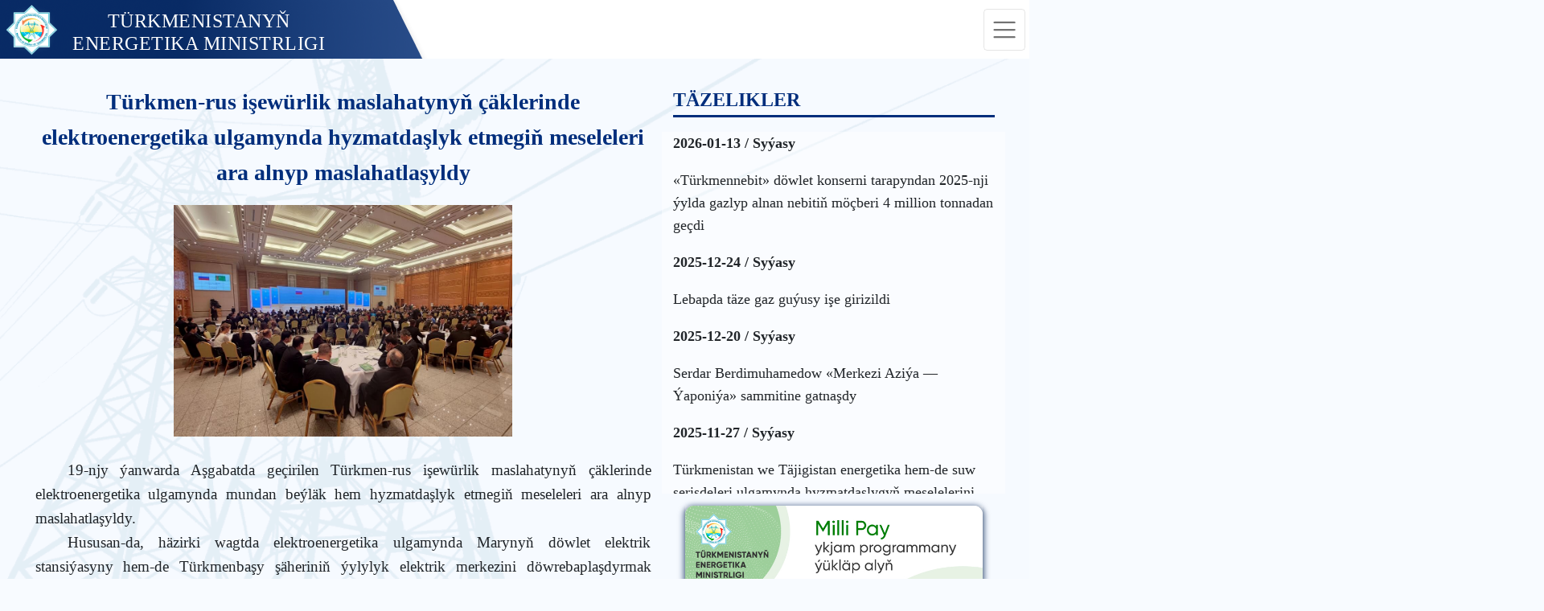

--- FILE ---
content_type: text/html; charset=UTF-8
request_url: https://minenergo.gov.tm/news_show/569
body_size: 23758
content:
<!DOCTYPE html>
<html lang="en">

    
    <head>
        <meta charset="utf-8">
        <meta name="viewport" content="width=device-width, initial-scale=1.0">
        <title>Türkmenistanyň Energetika Ministrligi</title>
        <link rel="shortcut icon" href="https://minenergo.gov.tm/images/logo.svg">
        <link href="https://minenergo.gov.tm/Bootstrap 5/css/bootstrap.min.css" rel="stylesheet">
        <link rel="stylesheet" type="text/css" href="https://minenergo.gov.tm/css/magnific-popup.css">
        <link rel="stylesheet" href="https://minenergo.gov.tm/Bootstrap 5/bootstrap-icons/bootstrap-icons.css">
        <link rel="stylesheet" href="https://minenergo.gov.tm/css/slick.css"/>
        <link rel="stylesheet" href="https://minenergo.gov.tm/css/slick-theme.css"/>
        <link rel="stylesheet" href="https://minenergo.gov.tm/css/swiper-bundle.min.css"/>
        <link href="https://minenergo.gov.tm/css/style.css" rel="stylesheet">
        <link rel="preconnect" href="https://fonts.gstatic.com">
<!--        <link href="https://fonts.googleapis.com/css2?family=PT+Serif&display=swap" rel="stylesheet"> -->
<!--        <link rel="stylesheet" href="https://code.jquery.com/ui/1.12.1/themes/base/jquery-ui.css"> -->
        <script src="https://minenergo.gov.tm/js/jquery.min.js"></script>
        <script type="text/javascript">
            $('#banner_container').height($('.banner').height());
        </script>
            <link href="https://minenergo.gov.tm/css/readmore.css" rel="stylesheet">
    <link href="https://minenergo.gov.tm/css/calendar.css" rel="stylesheet">
    </head>

    <body>
        <header id="topnav">
            <nav style="background-image: url(https://minenergo.gov.tm/images/navbar.png);" class="navbar navbar-light navbar-expand-xxl fixed-top">
                <div class="container-fluid p-0">
                    <a class="navbar-brand" href="https://minenergo.gov.tm"><img class="logo" src="https://minenergo.gov.tm/images/logo.svg">
                        <h3 class="main-title text-center">TÜRKMENISTANYŇ <br> ENERGETIKA MINISTRLIGI </h3>
                    </a>
                    <button class="navbar-toggler" type="button" data-bs-toggle="collapse" aria-controls="collapsibleNavbar" aria-expanded="false" aria-label="Toggle navigation" data-bs-target="#collapsibleNavbar">
                        <span class="navbar-toggler-icon">
                        </span>
                    </button>
                    <div class="collapse navbar-collapse" id="collapsibleNavbar">
                        <ul class="navbar-nav ms-auto">
                            <li class="nav-item" id="nav-item">
                                <a class="nav-link" id="nav-link" href="https://minenergo.gov.tm">Baş sahypa</a>
                            </li>
                            <li class="nav-item" id="nav-item">
                                <a class="nav-link" id="nav-link" href="https://minenergo.gov.tm/news/all/all/1">Täzelikler</a>
                            </li>
                            <li class="nav-item dropdown" id="nav-item">
                                <a class="nav-link dropdown-toggle" id="nav-link" href="#" id="navbardrop" role="button" data-bs-toggle="dropdown" aria-expanded="false">
                                    Bilim
                                </a>
                                <ul class="dropdown-menu" aria-labelledby="navbarDropdown" id="dropdown-menu">
                                    <a class="dropdown-item" id="dropdown-item" href="http://tdei.edu.tm" target="_blank">Türkmenistanyň Döwlet energetika instituty</a>
                                    <a class="dropdown-item" id="dropdown-item" href="https://aeohom.edu.tm" target="_blank">Aşgabat energetika orta hünär okuw mekdebi</a>
                                    <a class="dropdown-item" id="dropdown-item" href="https://minenergo.gov.tm/bilim/turkmenenergotaslama">«Türkmenenergotaslama» instituty</a>
                                </ul>
                            </li>
                            <li class="nav-item dropdown" id="nav-item">
                                <a class="nav-link dropdown-toggle" id="nav-link" href="#" id="navbardrop" role="button" data-bs-toggle="dropdown" aria-expanded="false">
                                    Kärhanalar
                                </a>
                                <ul class="dropdown-menu" aria-labelledby="navbarDropdown" id="dropdown-menu">
                                    <a class="dropdown-item" id="dropdown-item" href="https://minenergo.gov.tm/karhanalar/turkmenenergo">«Türkmenenergo» döwlet elektroenergetika korporasiýasy</a>
                                    <a class="dropdown-item" id="dropdown-item" href="https://minenergo.gov.tm/karhanalar/turkmenenergogurlushyk">«Türkmenenergogurluşyk» konserni</a>
                                    <a class="dropdown-item" id="dropdown-item" href="https://minenergo.gov.tm/karhanalar/energohyzmat">“Energohyzmat” birleşigi</a>
                                    <a class="dropdown-item" id="dropdown-item" href="https://minenergo.gov.tm/karhanalar/energoupjuncilik">“Energoüpjünçilik” kärhanasy</a>
				</ul>
                            </li>
                            <li class="nav-item" id="nav-item">
                                <a class="nav-link" id="nav-link" href="https://minenergo.gov.tm/rule_categories">Hukuk namalar</a>
                            </li>
                            <li class="nav-item" id="nav-item">
                                <a class="nav-link" id="nav-link" href="https://minenergo.gov.tm/license">Ygtyýarnama</a>
                            </li>
                            <li class="nav-item" id="nav-item">
                                <a class="nav-link" id="nav-link" href="https://minenergo.gov.tm/about">Biz barada</a>
                            </li>
                            <li class="nav-item" id="nav-item">
                                <a class="nav-link" id="nav-link" href="https://minenergo.gov.tm/contact">Habarlaşmak</a>
                            </li>
                                <li class="nav-item dropdown">
                                    <a class="nav-link dropdown-toggle" href="#" id="navbardrop" role="button" data-bs-toggle="dropdown" aria-expanded="false">
                                        <img src="https://minenergo.gov.tm/images/tk.svg">
                                    </a>
                                    <ul class="dropdown-menu" aria-labelledby="navbarDropdown" id="drop">
                                        <a class="dropdown-item" href="https://minenergo.gov.tm/lang/tk"><img src="https://minenergo.gov.tm/images/tk.svg"> &emsp14; Türkmençe</a>
                                        <a class="dropdown-item" href="https://minenergo.gov.tm/lang/ru"><img src="https://minenergo.gov.tm/images/ru.svg"> &emsp14; &emsp14; Русский</a>
                                        <a class="dropdown-item" href="https://minenergo.gov.tm/lang/en"><img src="https://minenergo.gov.tm/images/en.svg"> &emsp14; &emsp14; English</a>
                                    </ul>
                                </li>
                            <li class="nav-item">
                                <img class="logo-two" src="https://minenergo.gov.tm/images/logo_2.png">
                            </li>
                        </ul>
                    </div>
                </div>
            </nav>
        </header>

        
    <section class="section">
      <div class="container-fluid">
        <div class="row">
          <div class="col-12 col-md-12 col-xl-9 mycol-7">
            <div class="row justify-content-center">
              <div class="col-lg-12">
                <p style="margin-top: 0;" class="title">Türkmen-rus işewürlik maslahatynyň çäklerinde elektroenergetika ulgamynda hyzmatdaşlyk etmegiň meseleleri ara alnyp maslahatlaşyldy</p>
              </div>
              <div id="news_img_container" class="col-lg-12 mb-4">
                <img id="news_img" src=https://minenergo.gov.tm/storage/news_imgs/569.jpg />
              </div>
              <div class="col-lg-12">
                <div style="text-align: justify;" class="text">
                  <p>
                    <!DOCTYPE html PUBLIC "-//W3C//DTD HTML 4.0 Transitional//EN" "http://www.w3.org/TR/REC-html40/loose.dtd">
<?xml encoding="UTF-8"><html><body><p style="text-align: justify;">19-njy &yacute;anwarda A&#351;gabatda ge&ccedil;irilen T&uuml;rkmen-rus i&#351;ew&uuml;rlik maslahatyny&#328; &ccedil;&auml;klerinde elektroenergetika ulgamynda mundan be&yacute;l&auml;k hem hyzmatda&#351;lyk etmegi&#328; meseleleri ara alnyp maslahatla&#351;yldy.</p>
<p style="text-align: justify;">Hususan-da, h&auml;zirki wagtda elektroenergetika ulgamynda Maryny&#328; d&ouml;wlet elektrik stansi&yacute;asyny hem-de T&uuml;rkmenba&#351;y &#351;&auml;herini&#328; &yacute;ylylyk elektrik merkezini d&ouml;wrebapla&#351;dyrmak i&#351;lerine &laquo;Silowy&yacute;e ma&#351;iny&raquo; pa&yacute;darlar jemgy&yacute;etini &ccedil;ekmek bo&yacute;un&ccedil;a taslamany&#328; &uuml;st&uuml;nde i&#351;lenil&yacute;&auml;ndigi bellenildi.</p>
<p style="text-align: justify;">&#350;e&yacute;le hem T&uuml;rkmenistany&#328; Ministrler Kabinetini&#328; Ba&#351;lygy&#328; orunbasary &#350;ahym Abdrahmanow bilen Russi&yacute;a Federasi&yacute;asyny&#328; H&ouml;k&uuml;metini&#328; Ba&#351;lygyny&#328; orunbasary Aleksandr Nowaky&#328; arasynda ge&ccedil;irilen i&#351; maslahatyny&#328; dowamynda Russi&yacute;a bilen T&uuml;rkmenistany&#328; nebitgaz pudagynda, elektroenergetikada, ga&yacute;tadan dikeldil&yacute;&auml;n energi&yacute;a &ccedil;e&#351;meleri we parahat&ccedil;ylykly atom ulgamlarynda &ouml;zara hyzmatda&#351;lygy ara alnyp maslahatla&#351;yldy.</p>
<p style="text-align: justify;">Rus kompani&yacute;alaryny&#328; enjamlary &yacute;erlemek bo&yacute;un&ccedil;a &yacute;erli potrat&ccedil;ylary &ccedil;ekmek bilen T&uuml;rkmenistany&#328; elektroenergetika ulgamyny d&ouml;wrebapla&#351;dyrmakda &ouml;z hyzmatlaryny h&ouml;d&uuml;rle&yacute;&auml;ndikleri bellenildi.</p></body></html>
                  </p>
                </div>
              </div>
            </div>
          </div>

          <div class="col-12 col-md-12 col-xl-3 mycol-3">
            <div class="row">
              <div class="col-xxl-12">
                <p class="mini-title text-uppercase">Täzelikler</p>
              </div>
              <div class="cart">
                                    <p class="strong">2026-01-13 / 
                                                                                                                                                                                                                                                Syýasy
                                                                        </p>
                    <p>«Türkmennebit» döwlet konserni tarapyndan 2025-nji ýylda gazlyp alnan nebitiň möçberi 4 million tonnadan geçdi</p>
                                    <p class="strong">2025-12-24 / 
                                                                                                                                                                                                                                                Syýasy
                                                                        </p>
                    <p>Lebapda täze gaz guýusy işe girizildi</p>
                                    <p class="strong">2025-12-20 / 
                                                                                                                                                                                                                                                Syýasy
                                                                        </p>
                    <p>Serdar Berdimuhamedow «Merkezi Aziýa — Ýaponiýa» sammitine gatnaşdy</p>
                                    <p class="strong">2025-11-27 / 
                                                                                                                                                                                                                                                Syýasy
                                                                        </p>
                    <p>Türkmenistan we Täjigistan energetika hem-de suw serişdeleri ulgamynda hyzmatdaşlygyň meselelerini ara alyp maslahatlaşdylar</p>
                                    <p class="strong">2025-11-16 / 
                                                                                                                                                                                                                                                Syýasy
                                                                        </p>
                    <p>Türkmenistanyň Prezidenti Merkezi Aziýa döwletleriniň Baştutanlarynyň VII konsultatiw duşuşygyna gatnaşýar</p>
                                    <p class="strong">2025-11-03 / 
                                                                                                                                                                                                                                                Syýasy
                                                                        </p>
                    <p>Awazada «CIET 2025» halkara maslahatynyň çäreleri başlandy</p>
                                    <p class="strong">2025-10-23 / 
                                                                                                                                                                                                                                                Syýasy
                                                                        </p>
                    <p>Halkara hünärmenler Türkmenistanda durnukly energiýa ösüşini ara alyp maslahatlaşýarlar</p>
                                    <p class="strong">2025-10-16 / 
                                                                                                                                                                                                                                                Syýasy
                                                                        </p>
                    <p>Türkmenistanyň wekiliýeti Florensiýada geçirilen «Gaýtadan dikeldilýän energiýany kadalaşdyrmak we integrasiýa 2025» atly maslahata gatnaşdy</p>
                                    <p class="strong">2025-10-12 / 
                                                                                                                                                                                                                                                Syýasy
                                                                        </p>
                    <p>Türkmenistan Brýusselde gaýtadan dikeldilýän energiýa çeşmeleri boýunça sebitleýin dialoga gatnaşdy</p>
                                    <p class="strong">2025-10-03 / 
                                                                                                                                                                                                                                                Syýasy
                                                                        </p>
                    <p>«Çalik Enerji» «Türkmenistanyň nebiti we gazy — 2025» halkara forumynyň platina hemaýatkäri bolar</p>
                              </div>
            </div>

             <div class="card card-two">
              <div class="posts">
               <div class="row">
                  <div id="banner_container" style="height: auto;" class="col-lg-12">
                    <a href="https://play.google.com/store/apps/details?id=tm.belentlik.millipay" target="_blank">
                      <img class="banner" src="https://minenergo.gov.tm/images/milli-pay.jpg"> 
                    </a> 
                  </div>
               </div>
              </div>
            </div>

            <div class="card card-two">
              <div id="calendar">
                <div class="row">
                  <div class="col-xxl-12">
                    <p class="contitle">Sene boýunça habarlar gözle</p>
                  </div>
                  <div class="col-xxl-12">
                    <div class="date-picker">
                      <div class="input">
                        <div class="result">Senäni saýla: <span></span></div>
                        <button><i class="bi bi-calendar"></i></button>
                      </div>
                      <div class="calendar"></div>
                    </div>                          
                  </div>
                </div>
              </div>
            </div> 

            </div>
          </div>
        </div>
    </section>


        <footer class="footer">
            <div class="container">
                <div class="row">
                    <div class="col-lg-4">
                        <div class="text-foot text-light mt-2">
                            <p class="strong"> Türkmenistanyň Energetika Ministrligi </p>
                             Salgy: <a href="https://goo.gl/maps/EiQS1wXabXEM17H27" target="_blank">744000, Aşgabat ş., 2022 köç., 55</a>
                            <br>
                            <br>Telefon: <a href="tel: +993 12 92-38-07">(+993 12) 92-38-07, 37-94-59</a>
                            <br>Faks: (+993 12) 92-52-73
                           <br>Email: <a class="rounded text-decoration-underline" href="mailto: minenergo@gov.tm"> minenergo@sanly.tm </a>
                        </div>
                        <div class="app text-light mt-3">
                       <b>Milli Pay programmany ýükläp bilersiňiz:</b>
                       <br><a href="http://itunes.com/apps/millipay" target="_blank"> <img src="https://minenergo.gov.tm/images/appstore.png"></a>
                        <a href="https://play.google.com/store/apps/details?id=tm.belentlik.millipay" target="_blank"> <img src="https://minenergo.gov.tm/images/playstore.png"></a>
                        </div>
                    </div>
                    <div class="col-lg-3">
                        <div class="footer-head">
                            <h6 class="title">Sahypalar:</h6>
                        </div>
                        <div class="footer-item mt-4">
                            <ul class="list-unstyled mb-0">
                                <li><a href="https://minenergo.gov.tm"><i class="bi bi-chevron-right"></i>Baş sahypa </a></li>
                                <li><a href="https://minenergo.gov.tm/news/all/all/1"><i class="bi bi-chevron-right"></i>Täzelikler</a></li>
                                <li><a href="https://minenergo.gov.tm/bilim/turkmenenergotaslama"><i class="bi bi-chevron-right"></i>Bilim</a></li>
                                <li><a href="https://minenergo.gov.tm/karhanalar/turkmenenergo"><i class="bi bi-chevron-right"></i>Kärhanalar</a></li>
                                <li><a href="https://minenergo.gov.tm/rule_categories"><i class="bi bi-chevron-right"></i>Hukuk namalar</a></li>
                                <li><a href="https://minenergo.gov.tm/about"><i class="bi bi-chevron-right"></i>Biz barada</a></li>
                                <li><a href="https://minenergo.gov.tm/contact"><i class="bi bi-chevron-right"></i>Habarlaşmak</a></li>
                            </ul>
                        </div>
                    </div>
                    <div class="col-lg-5">
                        <div class="footer-head">
                            <h6 class="title">Ulanyjylaryň statistikasy: </h6>
                            <a href="https://info.flagcounter.com/aZ8m">
                                <img src="https://s11.flagcounter.com/count2/aZ8m/bg_FFFFFF/txt_000000/border_CCCCCC/columns_2/maxflags_10/viewers_0/labels_0/pageviews_0/flags_0/percent_0/" alt="Flag Counter" border="0">
                            </a>

                            <!-- <img class="img-fluid" src="https://s05.flagcounter.com/countxl/70Xt/bg_FFFFFF/txt_000000/border_0000CC/columns_6/maxflags_18/viewers_3/labels_0/pageviews_0/flags_0/percent_0/" alt="Flag Counter" border="0"> -->
                        </div>
                    </div>
                </div>
            </div>

            <div class="row con_bg">
                <div class="col-lg-12">
                    <img class="d-inline" src="https://minenergo.gov.tm/images/building.png">
                </div>
            </div>
        </footer>

        <footer class="footer footer-bar p-2" style="font-size: 16px !important;">
            <div class="container">
                <div class="row justify-content-center">
                    <div class="col-lg-5 offset-2">
                        <p class="text-foot mb-0 text-light">Ähli hukuklar goralan. Türkmenistanyň energetika ministrligi 2021 - 2026</p>
                    </div>
                    <div class="col-lg-3 offset-2">
                        <p class="text-foot mb-0 text-light">Powered by <a href="https://it.net.tm" target="_blank"> Sanly Çözgüt IT meýdança</a></p>
                    </div>
                </div>
            </div>
        </footer>

        <a href="#" class="back-to-top rounded text-center" id="back-to-top">
            <img src="https://minenergo.gov.tm/images/top.svg">
        </a>

        <script src="https://minenergo.gov.tm/js/jquery-ui.min.js"></script>
        <script src="https://minenergo.gov.tm/Bootstrap 5/js/bootstrap.bundle.min.js"></script>
        <script src="https://minenergo.gov.tm/js/jquery.magnific-popup.min.js"></script>
        <script src="https://minenergo.gov.tm/js/magnific.init.js"></script>
        <script src="https://minenergo.gov.tm/js/slick.min.js"></script>
        <script src="https://minenergo.gov.tm/js/swiper-bundle.min.js"></script>
        <script src="https://minenergo.gov.tm/js/slick.init.js"></script>
        <script src="https://minenergo.gov.tm/js/app.js"></script>
        <script src="https://minenergo.gov.tm/js/ckeditor/ckeditor.js"></script>
          <script src="https://minenergo.gov.tm/js/calendar.js"></script>
  <script src="https://minenergo.gov.tm/js/popper.js"></script>
  <script type="text/javascript">
    $(".calendar").on("change",function(){
      var $me = $(this),
          $selected = $me.val(),
          $parent = $me.parents('.date-picker');
      $parent.find('.result').children('span').html($selected);

      $selected = $selected.split('');
      for (var i = 0; i < $selected.length; i++){
        if ($selected[i] == '/'){
          $selected[i] = '-';
        }
      }
      $selected = $selected.join('');

      window.location.replace("http://minenergo.gov.tm/energm/public/news/all/all/1/all/" + $selected);
    });
  </script>
    <script type="text/javascript">
        var elements = CKEDITOR.document.find('.editor'),
            i = 0,
            element;
        while ((element = elements.getItem(i++))) {
            CKEDITOR.replace(element);
        }
    </script>
    </body>

</html>


--- FILE ---
content_type: text/css
request_url: https://minenergo.gov.tm/css/style.css
body_size: 7883
content:
.app img {
  width: 115px;
  height: 41px;
  border-radius: 15px;
  margin-top: 6px;
}


button {
  border: none;
  background: none;
  outline: none;
}

.page_links_container ul{
  justify-content: center;
}

.back-to-top {
  position: fixed;
  bottom: 50px;
  right: 50px;
  display: block;
  cursor: pointer;
  transform: translateY(100px);
  opacity: 0;
  transition: transform 0.5s, opacity 0.3s;
}

.showScrollBtn {
  transform: translateY(0);
  opacity: 1;
}

.partners {
  position: relative;
  background: white;
  height: 120px !important;
  padding: 15px;
}

.partners img {
  padding-left: 75px;
}

a {
  text-decoration: none !important;
}

p {
  line-height: 1.6;
}

.section {
  position: relative;
}

.section-title .title {
  letter-spacing: 2px;
  font-size: 30px;
  color: rgba(0, 46, 124, 1);
  font-weight: 700;
  margin-top: 100px;
}

.section-title .contitle {
  font-size: 35px;
  color: rgba(0, 46, 124, 1);
  font-weight: 700;
}

.section-title p {
  font-size: 24px;
}

#topnav {
  left: 0;
  top: 0;
  margin-top: -5px;
}

.dropdown img {
  width: 30px;
  height: 20px;
}

.hide {
  display: none;
}

.footer {
  padding: 0 0;
  position: relative;
  background-color: rgba(14, 79, 183, 1);
}

.footer-head .title {
  margin-bottom: 15px;
  color: white;
  text-transform: uppercase;
  font-weight: 600;
  font-size: 20px;
  letter-spacing: 1px;
  margin-top: 20px;
}

.text-foot a {
  color: #00ade2;
}

.text-foot a:hover {
  color: rgb(149, 234, 255);
}

.footer .strong {
  font-weight: 900;
  margin-top: 15px;
}

.footer-item i {
  position: relative;
  bottom: 3px;
}

.footer .footer-item li {
  margin-bottom: 5px;
  font-weight: 400;
}

.footer .footer-item li a {
  color: rgba(255, 255, 255, 0.808);
}

.footer .footer-item li a:hover {
  color: #ffffff;
}

.footer.footer-bar {
  background-color: rgba(0, 50, 135, 1);
}

.con_bg {
  position: relative;
  margin-bottom: -10px;
}

html,
body {
  font-size: 18px;
  font-family: "PT Serif";
  overflow-x: hidden;
  background-color: rgba(247, 250, 255, 0.788);
  background-image: url(../images/bg.png);
  background-position: center center;
  background-repeat: no-repeat;
  background-attachment: fixed;
  background-size: cover;
}

.title {
  font-size: 28px;
  font-weight: 700;
  color: rgba(0, 46, 124, 1);
}

.main-title {
  position: relative;
  margin: -65px 0 0 90px;
  font-size: 24px;
  color: white;
}


.navbar {
  transition: all 0.5s ease;
  padding-top: 0;
  padding-bottom: 0;
}

.navbar-brand {
  position: relative;
  color: rgb(255, 255, 255);
  font-size: 25px;
  font-weight: 700;
  letter-spacing: 0.5px;
}

.nav-item .logo-two {
  width: 45px;
}

.nav-link img {
  margin-top: -5px;
}

.navbar-nav .nav-item .nav-link {
  font-size: 21px;
  font-weight: 500;
  letter-spacing: 0.5px;
  color: rgba(0, 46, 124, 1);
}

#nav-item #nav-link {
  background-position: left bottom;
}

#nav-link {
  background: linear-gradient(currentColor, currentColor) bottom / 0 2px no-repeat;
  transition: 0.7s background-size;
  color: rgba(0, 40, 110, 0.877);
  display: inline-block;
  font-size: 18px;
}

#nav-link:hover {
  background-size: 100% 4px;
  color: rgb(1, 32, 87);
  display: inline-block;
}

.navbar-nav .dropdown-menu {
  padding: 0;
  margin: 0 0 0 -60px;
  box-shadow: 0px 2px 6px 3px rgba(0, 35, 88, 0.51);
  border-radius: 0px;
  background-color: rgba(255, 255, 255, 0.945);
}

.footer-item .dropdown-menu {
  padding: 0;
  box-shadow: 0px 2px 6px 3px rgba(0, 35, 88, 0.51);
  border-radius: 0px;
  background-color: rgba(255, 255, 255, 0.945);
}

.dropdown-item {
  color: rgba(0, 46, 124, 1);
}

#dropdown-menu {
  background-color: rgba(255, 255, 255, 0.945);
  border-radius: 0px;
  margin: 0 0 0 -70px;
  padding: 0;
  box-shadow: 0px 2px 6px 3px rgba(0, 35, 88, 0.51);
}

#dropdown-item {
  color: rgba(0, 46, 124, 1);
  background: linear-gradient(currentColor, currentColor) bottom / 0 2px no-repeat;
  transition: 1s background-size;
}

#dropdown-menu #dropdown-item {
  background-position: left bottom;
}

#dropdown-item:hover {
  background-size: 100% 4px;
}

.prev-arrow {
  position: absolute;
  left: 10%;
  top: 42%;
}

.next-arrow {
  position: absolute;
  right: 10%;
  top: 42%;
}

@media print {
  #topnav,
  .footer {
    display: none !important;
  }
}

@media (max-width: 350px) { 
  .dropdown-menu a {
    font-size: 8px !important;
  }
  .dropdown-menu img {
    width: 10px;
    height: 10px;
  }
  .main-title {
    font-size: 13px !important;
  }
  #nav-link {
    font-size: 13px !important;
  }
}

@media (max-width: 370px) {
  .section-title .title {
    font-size: 20px;
  }
  .post .text h2 {
    font-size: 16px;
  }
  .post .text p {
    font-size: 15px;
  }
}

@media (max-width: 380px) {
  .rectangle {
    display: none;
  }
  .bg-home .bg_img {
    width: auto;
    height: auto;
  }
  .about-us .text {
    font-size: 13px!important;
  }
}

@media (max-width: 410px) {
  .bg-title .text {
    font-size: 14px;
  }
  .footer-item .dropdown-menu {
    font-size: 13px;
  }
  .navbar-toggler {
    font-size: 15px;
  }
  .dropdown-menu a {
    font-size: 10px;
  }
  nav .main-title {
    margin: 0 0 0 10px !important;
  }
  .logo {
    display: none;
  }
}

@media (max-width: 450px) {
  .main-title {
    margin: 0 0 0 60px;
    font-size: 15px;
  }
}

@media (max-width: 500px) {
  #topnav {
    font-size: 25px;
    width: 20%;
  }
  .title {
    font-size: 19px;
  }
  .bg-home .bg_img {
    width: auto;
    height: auto;
  }
  .rectangle {
    display: none;
  }
  .slide-arrow {
    display: none;
  }
  .bg-title .text {
    font-size: 16px;
  }
  .bg-title .contitle {
    font-size: 25px;
  }
  .certificates .title {
    font-size: 25px!important;
  }
  .navbar-nav .dropdown-menu {
    font-size: 12px !important;
  }
}

@media (max-width: 510px) {
  .navbar {
    background-image: none !important;
  }
  .main-title {
    color: #002E7C;
  }
}

@media (max-width: 580px) {
  .navbar-nav .dropdown-menu {
    font-size: 15px;
  }
}

@media (max-width: 767px) {
  .main-title {
    margin-top: -50px !important;
  }
  .logo {
    width: 60px;
  }
  .navbar {
    background-position-x: -165px;
  }
  .about-us h1 {
    font-size: 25px!important;
  }
  .about-us p {
    font-size: 18px!important;
  }
  .main-title {
    font-size: 18px;
    margin-top: -50px !important;
  }
}

@media (max-width: 992px) {
  .title-heading .heading {
    font-size: 24px !important;
  }
  .section-title .title {
    font-size: 23px;
  }
  .rectangle {
    display: none;
  }
  .footer .text-foot {
    font-size: 17px;
  }
  .footer-item {
    font-size: 17px;
  }
  .slide-arrow {
    display: none;
  }
  .bg-home .bg_img {
    width: auto;
    height: auto;
  }
  .slick-dots {
    display: none !important;
  }
  .validation ::placeholder {
    font-size: 18px;
  }
}

@media (max-width: 1200px) {
  .partners img {
    padding-left: 50px;
  }
  .footer .footer-item li {
    margin-left: 15px;
  }
  .slide-arrow {
    display: none;
  }
  .footer-item {
    margin: 0 -15px;
    font-size: 15px;
  }
  .app img {
    margin-top: 5px;
  }
}

@media (max-width: 1400px) {
  .rectangle {
    display: none;
  }
  .bg-home .bg_img {
    width: auto;
    height: auto;
  }
  .logo-two {
    display: none;
  }
  .navbar {
    background-color: white;
  }
  nav .navbar-brand {
    color: blue;
  }
  .play {
    margin-top: 80px;
  }
  .navbar-toggler {
    margin-right: 5px;
    padding: 8px !important;
  }

  .navbar-toggler:focus {
    outline: none !important;
    box-shadow: none!important;
  }

  #dropdown-menu {
    margin: 0 -25px!important;
    width: fit-content;
  }
  .navbar-nav .dropdown-menu {
    margin: 0 -25px!important;
    width: 100px;
  }
}

@media (max-width: 1800px) {
  .slide-arrow {
    display: none !important;
  }  .logo-two {
    display: none;
  }
}

/*# sourceMappingURL=style.css.map */


--- FILE ---
content_type: text/css
request_url: https://minenergo.gov.tm/css/readmore.css
body_size: 2641
content:
.section {
  margin-top: 80px;
  padding: 30px;
}

.image img {
  width: 100%;
  height: auto;
}

.card .banner {
    position: relative;
    bottom: 0;   
    height: auto;
    width: 100%;
}
  
.card img {
    width: 100%;
    height: 160px;
    object-fit: cover;
    border-radius: 11px;
    box-shadow: 0px 2px 6px 3px rgba(0, 35, 88, 0.51);
    position: relative;
    bottom: 60px;
}

.text {
  position: relative;
  font-size: 19px;
  font-weight: 500;
}

.text p {
  text-indent: 40px;
  margin: 0;
  text-align: justify;
}

.section .title {
  position: relative;
  margin-top: 30px;
  text-align: center;
}

.cart {
  background-color: rgba(255, 255, 255, 0.397);
  overflow-y: scroll;
  height: 450px;
}

.cart::-webkit-scrollbar {
  width: 1rem;
  background: rgba(0, 46, 124, 0.49);
  border-radius: 30px;
}

.cart::-webkit-scrollbar-track {
  box-shadow: inset 0 0 6px rgba(0, 0, 0, 0.3);
  border-radius: 30px;
}

.cart::-webkit-scrollbar-thumb {
  background-color: #002e7c;
  border-radius: 30px;
}

.mini-title {
  border-bottom: 3px solid #002e7c;
  font-size: 24px;
  font-weight: 700;
  color: #002e7c;
}

.strong {
  font-weight: bolder;
}

.card {
  background: #ffffff;
  border: 2px solid #0e4fb7;
  box-sizing: border-box;
  box-shadow: 0px 4px 4px rgba(0, 0, 0, 0.25);
  margin: 15px;
  border-radius: 10px;
}

.card-two {
  border: none;
  border-radius: 0;
}

.contitle {
  background-color: #0e4fb7;
  padding: 11px;
  color: white;
  font-size: 24px;
  font-style: normal;
  font-weight: bold;
  font-size: 25px;
  line-height: 32px;
  text-align: center;
  border-radius: 7px 7px 0px 0px;
}

.catagory {
  background: #f3f7f9;
  box-shadow: 0px 4px 4px rgba(0, 0, 0, 0.25);
  font-family: PT Serif;
  font-style: normal;
  font-weight: bold;
  font-size: 21px;
  line-height: 30px;
  color: #000000;
  padding: 15px;
}

.catagory:hover {
  color: #196aec;
}

.date-picker {
  margin-top: -20px;
}

@media (min-width: 1200px) and (max-width:1600px){
  .mycol-7{
    flex: 0 0 auto;
    width: 65%;
  }
  .mycol-3{
    flex: 0 0 auto;
    width: 35%;
  }
}

@media (max-width: 410px){
  .section{
    padding: 5px!important;
  }
  .mycol-3{
    padding: 10px!important;
  }
  .text {
    font-size: 15px;
  }
}

#news_img_container{
  text-align: center;
}
#news_img_container img {
  width: auto;
  height: 40vh;
}
@media (max-width: 700px) {
    #news_img_container img {
        width: 100%;
	height: auto;
    }
}
#news_img{
  width: 100%;
}


--- FILE ---
content_type: text/css
request_url: https://minenergo.gov.tm/css/calendar.css
body_size: 2664
content:
.date-picker {
    width: 100%;
    height: auto;
    max-height: 50px;
    background: white;
    position: relative;
    overflow: hidden;
    transition: all 0.3s 0s ease-in-out;
}

.date-picker .input {
    width: 100%;
    height: 50px;
    font-size: 0;
}

.date-picker .input .result, .date-picker .input button {
    display: inline-block;
    vertical-align: top;
}

.date-picker .input .result {
    width: calc(100% - 50px);
    height: 50px;
    line-height: 50px;
    font-size: 18px;
    font-weight: 600;
    padding: 0 10px;
    color:  black;
    box-sizing: border-box;
}

.date-picker .input button {
    width: 50px;
    height: 50px;
    background-color: #135dd3;
    color: white;
    line-height: 50px;
    border: 0;
    font-size: 18px;
    padding: 0;
}

.date-picker .input button:hover {
    background-color: #0E4FB7;;
}

.date-picker .input button:focus {
    outline: 0;
}

.date-picker .calendar {
    position: relative;
    width: 100%;
    background: #fff;
    border-radius: 0;
    overflow: hidden;
}

.date-picker .ui-datepicker-inline {
    position: relative;
    width: 100%;
}

.date-picker .ui-datepicker-header {
    height: 100%;
    background: #8392A7;
    color: #fff;
}

.date-picker .ui-datepicker-prev {
    float: left;
    color: white;
    font-size: 20px;
    font-weight: bold;
    cursor: pointer;
}

.date-picker .ui-datepicker-next {
    float: right;
    color: white;
    font-size: 20px;
    font-weight: bold;
    cursor: pointer;
}

.date-picker .ui-datepicker-title {
    text-align: center;
    background-color:  #0357ddea;;
}

.date-picker .ui-datepicker-calendar {
    width: 100%;
    text-align: center;
}

.date-picker .ui-datepicker-calendar thead tr th span {
    display: block;
    width: 100%;
    color: black;
    margin-bottom: 5px;
    font-size: 15px;
}

.date-picker .ui-state-default {
    display: block;
    text-decoration: none;
    color: black;
    font-weight: 500;
    line-height: 40px;
    font-size: 15px;
    text-align: center;
}

.date-picker .ui-state-default:hover {
    background: #6c87b3;
    color: white;
}

.date-picker .ui-state-highlight {
    color:  #0E4FB7;
}

.date-picker .ui-state-active {
    color:  #0E4FB7;
    background-color: rgba(131, 146, 167, 0.12);
    font-weight: 600;
}

.date-picker .ui-datepicker-unselectable .ui-state-default {
    color: #eee;
    border: 2px solid transparent;
}

.date-picker.open {
    max-height: 400px;
}

.date-picker.open .input button {
    background:  #0E4FB7;
}

--- FILE ---
content_type: image/svg+xml
request_url: https://minenergo.gov.tm/images/top.svg
body_size: 661
content:
<svg width="54" height="54" viewBox="0 0 54 54" fill="none" xmlns="http://www.w3.org/2000/svg">
<circle cx="27" cy="27" r="27" fill="white"/>
<path d="M19.7102 21.8407L17 19.1305L25.1305 11L33.2629 19.1305L30.5508 21.8407L25.1286 16.4203L19.7102 21.8407Z" fill="#0E4FB7"/>
<path d="M30.5508 29.9731L33.2629 27.2629L25.1305 19.1305L17 27.2648L19.7102 29.975L23.2502 26.4349V35.5582C23.2502 37.5916 24.058 39.5416 25.4958 40.9794C26.9335 42.4172 28.8836 43.2249 30.9169 43.2249H38.5836V39.3916H30.9169C29.9003 39.3916 28.9252 38.9877 28.2063 38.2688C27.4875 37.5499 27.0836 36.5749 27.0836 35.5582V26.5058L30.5527 29.975L30.5508 29.9731Z" fill="#0E4FB7"/>
</svg>


--- FILE ---
content_type: image/svg+xml
request_url: https://minenergo.gov.tm/images/logo.svg
body_size: 860250
content:
<svg width="79" height="71" viewBox="0 0 79 71" fill="none" xmlns="http://www.w3.org/2000/svg" xmlns:xlink="http://www.w3.org/1999/xlink">
<g filter="url(#filter0_d)">
<rect x="7" width="65" height="63.7736" fill="url(#pattern0)"/>
</g>
<defs>
<filter id="filter0_d" x="0" y="-7" width="79" height="77.7736" filterUnits="userSpaceOnUse" color-interpolation-filters="sRGB">
<feFlood flood-opacity="0" result="BackgroundImageFix"/>
<feColorMatrix in="SourceAlpha" type="matrix" values="0 0 0 0 0 0 0 0 0 0 0 0 0 0 0 0 0 0 127 0"/>
<feMorphology radius="5" operator="erode" in="SourceAlpha" result="effect1_dropShadow"/>
<feOffset/>
<feGaussianBlur stdDeviation="6"/>
<feColorMatrix type="matrix" values="0 0 0 0 1 0 0 0 0 1 0 0 0 0 1 0 0 0 0.25 0"/>
<feBlend mode="normal" in2="BackgroundImageFix" result="effect1_dropShadow"/>
<feBlend mode="normal" in="SourceGraphic" in2="effect1_dropShadow" result="shape"/>
</filter>
<pattern id="pattern0" patternContentUnits="objectBoundingBox" width="1" height="1">
<use xlink:href="#image0" transform="translate(-0.00259777) scale(0.00109379)"/>
</pattern>
<image id="image0" width="919" height="897" xlink:href="[data-uri]"/>
</defs>
</svg>


--- FILE ---
content_type: application/javascript
request_url: https://minenergo.gov.tm/js/app.js
body_size: 2180
content:
document.addEventListener("scroll", handleScroll);
    var scrollToTopBtn = document.querySelector(".back-to-top");
    function handleScroll() {
      var scrollableHeight = document.documentElement.scrollHeight - document.documentElement.clientHeight;
      var GOLDEN_RATIO = 0.3;
    
      if ((document.documentElement.scrollTop / scrollableHeight ) > GOLDEN_RATIO) {
        if(!scrollToTopBtn.classList.contains("showScrollBtn"))
        scrollToTopBtn.classList.add("showScrollBtn")
      } else {
        if(scrollToTopBtn.classList.contains("showScrollBtn"))
        scrollToTopBtn.classList.remove("showScrollBtn")
      }
    }
    
    scrollToTopBtn.addEventListener("click", scrollToTop);
    
    function scrollToTop() {
      window.scrollTo({
        top: 0,
        behavior: "smooth"
      });
    }

    if (window.innerWidth < 1400){
      $(".navbar-collapse").css("background-color","#fff");
      $(".navbar-collapse").css("padding-left","30px");
    }

    // Decision to remove second slide
    // const swiper = new Swiper('.swiper', {
    //   direction: 'vertical',
    //   slidesPerView: 1,
    //   autoplay: true,
    //   speed: 500,
    //   loop: true,
    //   paginationClickable: true,
    // });


//textarea  
let textareas = document.querySelectorAll('.second'),
hiddenDiv = document.createElement('div'),
content = null;

hiddenDiv.classList.add('second');
hiddenDiv.style.display = 'none';
hiddenDiv.style.whiteSpace = 'pre-wrap';
hiddenDiv.style.wordWrap = 'break-word';

for(let i of textareas) {
  (function(i) {
    i.addEventListener('input', function() {
      i.parentNode.appendChild(hiddenDiv);
      i.style.resize = 'none';
      i.style.overflow = 'hidden';
      content = i.value;
      content = content.replace(/\n/g, '<br>');      
      hiddenDiv.innerHTML = content + '<br style="line-height: 3px;">';
      hiddenDiv.style.visibility = 'hidden';
      hiddenDiv.style.display = 'block';
      i.style.height = hiddenDiv.offsetHeight + 'px';
      hiddenDiv.style.visibility = 'visible';
      hiddenDiv.style.display = 'none';
    });
  })(i);
}


--- FILE ---
content_type: application/javascript
request_url: https://minenergo.gov.tm/js/slick.init.js
body_size: 3118
content:
$('.play').slick({
    slidesToShow: 1,
    slidesToScroll: 1,
    autoplay: true,
    autoplaySpeed: 2000,
    vertical: true,
    verticalSwiping: true,
    dots: true,
    dotsClass: 'slick-dots',
    speed: 500,
    touchMove: true,
    responsive: [
        {
            breakpoint: 768,
            settings: {
                arrows: false,
                centerMode: true,
                centerPadding: '0px',
                slidesToShow: 1,
            }
        },
        
        {
            breakpoint: 425,
            settings: {
                arrows: false,
                centerMode: true,
                centerPadding: '0px',
                slidesToShow: 1,
            }
        }
    ]
});

$('.player').slick({
    slidesToShow: 3,
    slidesToScroll: 1,
    autoplay: true,
    autoplaySpeed: 3000,
    pauseOnHover: true,
    speed: 700,
    touchMove: true,
    prevArrow: document.querySelector('.prev-arrow'),
    nextArrow: document.querySelector('.next-arrow'),
    responsive: [
        {
            breakpoint: 1200,
            settings: {
                arrows: false,
                centerMode: true,
                centerPadding: '0px',
                slidesToShow: 2,
            }
        },

        {
            breakpoint: 768,
            settings: {
                arrows: false,
                centerMode: true,
                centerPadding: '0px',
                slidesToShow: 1,
            }
        }
    ]    
});

$('.autoplay').slick({
    slidesToShow: 4,
    slidesToScroll: 1,
    autoplay: true,
    autoplaySpeed: 1900,
    responsive: [
        {
            breakpoint: 768,
            settings: {
                arrows: false,
                centerMode: true,
                centerPadding: '0px',
                slidesToShow: 2,
            }    
        },    
        
        {
            breakpoint: 500,
            settings: {
                arrows: false,
                centerMode: true,
                centerPadding: '0px',
                slidesToShow: 1,
            }    
        },

        {
            breakpoint: 992,
            settings: {
                arrows: false,
                centerMode: true,
                centerPadding: '0px',
                slidesToShow: 3,
            }    
        }        
    ]    
});  
 
var numSlick = 0;
$('.slider-products').each( function() {
  numSlick++;
  $(this).addClass( 'slider-' + numSlick ).slick({
    slidesToShow: 1,
    slidesToScroll: 1,
    arrows: false,
    fade: true,
    asNavFor: '.slider-nav.slider-' + numSlick
  });
});

numSlick = 0;
$('.slider-nav').each( function() {
  numSlick++;
  $(this).addClass( 'slider-' + numSlick ).slick({
    vertical: false,
    slidesToShow: 4,
    asNavFor: '.slider-products.slider-' + numSlick,
    arrow: false,
    focusOnSelect: true,
    responsive: [
      {
        breakpoint: 900,
        settings: {
          slidesToShow: 3,
        }
      }
    ]
  });
});


--- FILE ---
content_type: application/javascript
request_url: https://minenergo.gov.tm/js/calendar.js
body_size: 271
content:
$(function() {
  $( ".calendar" ).datepicker({
		dateFormat: 'dd/mm/yy',
		firstDay: 1
	});
	
	$(document).on('click', '.date-picker .input', function(e){
		var $me = $(this),
				$parent = $me.parents('.date-picker');
		$parent.toggleClass('open');
	});
});
